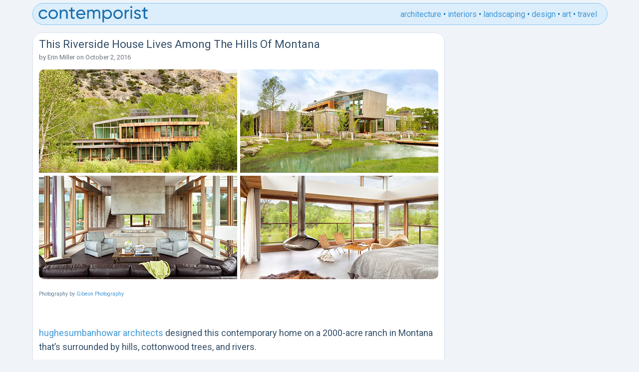

--- FILE ---
content_type: text/html; charset=UTF-8
request_url: https://www.contemporist.com/this-riverside-house-lives-among-the-hills-of-montana/
body_size: 8570
content:
<!DOCTYPE html>
<html>
<head>
	<meta charset="UTF-8">
        
  <meta name="viewport" content="width=device-width, initial-scale=1">
<link rel="preconnect" href="https://fonts.googleapis.com">
<link rel="preconnect" href="https://fonts.gstatic.com" crossorigin>
    <link href="https://fonts.googleapis.com/css2?family=Roboto:wght@400;700&display=swap" rel="stylesheet">
    
    <!-- Global site tag (gtag.js) - Google Analytics -->
    <script async src="https://www.googletagmanager.com/gtag/js?id=UA-2817843-1"></script>
    <script>
     window.dataLayer = window.dataLayer || [];
     function gtag(){dataLayer.push(arguments);}
     gtag('js', new Date());

     gtag('config', 'UA-2817843-1');
    </script>
    



    
	<link rel="apple-touch-icon" sizes="180x180" href="/apple-touch-icon.png">
	<link rel="icon" type="image/png" sizes="32x32" href="/favicon-32x32.png">
	<link rel="icon" type="image/png" sizes="16x16" href="/favicon-16x16.png">

	<meta name='robots' content='index, follow, max-image-preview:large, max-snippet:-1, max-video-preview:-1' />
	<style>img:is([sizes="auto" i], [sizes^="auto," i]) { contain-intrinsic-size: 3000px 1500px }</style>
	
	<!-- This site is optimized with the Yoast SEO plugin v25.6 - https://yoast.com/wordpress/plugins/seo/ -->
	<title>This Riverside House Lives Among The Hills Of Montana</title>
	<link rel="canonical" href="https://www.contemporist.com/this-riverside-house-lives-among-the-hills-of-montana/" />
	<meta property="og:locale" content="en_US" />
	<meta property="og:type" content="article" />
	<meta property="og:title" content="This Riverside House Lives Among The Hills Of Montana" />
	<meta property="og:description" content="Photography by Gibeon Photography &nbsp; hughesumbanhowar architects designed this contemporary home on a 2000-acre ranch in Montana that&#8217;s surrounded by hills, cottonwood trees, and rivers. &nbsp; Photography by Gibeon Photography Due to the closeness of the river which has potential to flood when the snow melts in the spring, the house sits on a 30” tall porous plinth [&hellip;]" />
	<meta property="og:url" content="https://www.contemporist.com/this-riverside-house-lives-among-the-hills-of-montana/" />
	<meta property="og:site_name" content="CONTEMPORIST" />
	<meta property="article:published_time" content="2016-10-02T20:35:42+00:00" />
	<meta property="article:modified_time" content="2016-10-02T20:36:12+00:00" />
	<meta property="og:image" content="http://www.contemporist.com/wp-content/uploads/2016/10/contemporary-architecture_021016_01-800x420.jpg" />
	<meta name="author" content="Erin Miller" />
	<meta name="twitter:card" content="summary_large_image" />
	<meta name="twitter:label1" content="Written by" />
	<meta name="twitter:data1" content="Erin Miller" />
	<meta name="twitter:label2" content="Est. reading time" />
	<meta name="twitter:data2" content="2 minutes" />
	<script type="application/ld+json" class="yoast-schema-graph">{"@context":"https://schema.org","@graph":[{"@type":"WebPage","@id":"https://www.contemporist.com/this-riverside-house-lives-among-the-hills-of-montana/","url":"https://www.contemporist.com/this-riverside-house-lives-among-the-hills-of-montana/","name":"This Riverside House Lives Among The Hills Of Montana","isPartOf":{"@id":"https://www.contemporist.com/#website"},"primaryImageOfPage":{"@id":"https://www.contemporist.com/this-riverside-house-lives-among-the-hills-of-montana/#primaryimage"},"image":{"@id":"https://www.contemporist.com/this-riverside-house-lives-among-the-hills-of-montana/#primaryimage"},"thumbnailUrl":"http://www.contemporist.com/wp-content/uploads/2016/10/contemporary-architecture_021016_01-800x420.jpg","datePublished":"2016-10-02T20:35:42+00:00","dateModified":"2016-10-02T20:36:12+00:00","author":{"@id":"https://www.contemporist.com/#/schema/person/01533f713d3e1d65d6f65fac25e84c9c"},"breadcrumb":{"@id":"https://www.contemporist.com/this-riverside-house-lives-among-the-hills-of-montana/#breadcrumb"},"inLanguage":"en-US","potentialAction":[{"@type":"ReadAction","target":["https://www.contemporist.com/this-riverside-house-lives-among-the-hills-of-montana/"]}]},{"@type":"ImageObject","inLanguage":"en-US","@id":"https://www.contemporist.com/this-riverside-house-lives-among-the-hills-of-montana/#primaryimage","url":"https://www.contemporist.com/wp-content/uploads/2016/10/contemporary-architecture_021016_01.jpg","contentUrl":"https://www.contemporist.com/wp-content/uploads/2016/10/contemporary-architecture_021016_01.jpg","width":800,"height":420},{"@type":"BreadcrumbList","@id":"https://www.contemporist.com/this-riverside-house-lives-among-the-hills-of-montana/#breadcrumb","itemListElement":[{"@type":"ListItem","position":1,"name":"Home","item":"https://www.contemporist.com/"},{"@type":"ListItem","position":2,"name":"This Riverside House Lives Among The Hills Of Montana"}]},{"@type":"WebSite","@id":"https://www.contemporist.com/#website","url":"https://www.contemporist.com/","name":"CONTEMPORIST","description":"Contemporist features great ideas from the world of design, architecture, interior design, furniture, lighting, and art","potentialAction":[{"@type":"SearchAction","target":{"@type":"EntryPoint","urlTemplate":"https://www.contemporist.com/?s={search_term_string}"},"query-input":{"@type":"PropertyValueSpecification","valueRequired":true,"valueName":"search_term_string"}}],"inLanguage":"en-US"},{"@type":"Person","@id":"https://www.contemporist.com/#/schema/person/01533f713d3e1d65d6f65fac25e84c9c","name":"Erin Miller","url":"https://www.contemporist.com/erin-miller/"}]}</script>
	<!-- / Yoast SEO plugin. -->


<link rel='dns-prefetch' href='//scripts.mediavine.com' />
<link rel="alternate" type="application/rss+xml" title="CONTEMPORIST &raquo; Feed" href="https://www.contemporist.com/feed/" />
<link rel="alternate" type="application/rss+xml" title="CONTEMPORIST &raquo; Comments Feed" href="https://www.contemporist.com/comments/feed/" />
<link rel='stylesheet' id='wp-block-library-css' href='https://www.contemporist.com/wp-includes/css/dist/block-library/style.min.css?ver=6.8.2' type='text/css' media='all' />
<style id='classic-theme-styles-inline-css' type='text/css'>
/*! This file is auto-generated */
.wp-block-button__link{color:#fff;background-color:#32373c;border-radius:9999px;box-shadow:none;text-decoration:none;padding:calc(.667em + 2px) calc(1.333em + 2px);font-size:1.125em}.wp-block-file__button{background:#32373c;color:#fff;text-decoration:none}
</style>
<style id='global-styles-inline-css' type='text/css'>
:root{--wp--preset--aspect-ratio--square: 1;--wp--preset--aspect-ratio--4-3: 4/3;--wp--preset--aspect-ratio--3-4: 3/4;--wp--preset--aspect-ratio--3-2: 3/2;--wp--preset--aspect-ratio--2-3: 2/3;--wp--preset--aspect-ratio--16-9: 16/9;--wp--preset--aspect-ratio--9-16: 9/16;--wp--preset--color--black: #000000;--wp--preset--color--cyan-bluish-gray: #abb8c3;--wp--preset--color--white: #ffffff;--wp--preset--color--pale-pink: #f78da7;--wp--preset--color--vivid-red: #cf2e2e;--wp--preset--color--luminous-vivid-orange: #ff6900;--wp--preset--color--luminous-vivid-amber: #fcb900;--wp--preset--color--light-green-cyan: #7bdcb5;--wp--preset--color--vivid-green-cyan: #00d084;--wp--preset--color--pale-cyan-blue: #8ed1fc;--wp--preset--color--vivid-cyan-blue: #0693e3;--wp--preset--color--vivid-purple: #9b51e0;--wp--preset--gradient--vivid-cyan-blue-to-vivid-purple: linear-gradient(135deg,rgba(6,147,227,1) 0%,rgb(155,81,224) 100%);--wp--preset--gradient--light-green-cyan-to-vivid-green-cyan: linear-gradient(135deg,rgb(122,220,180) 0%,rgb(0,208,130) 100%);--wp--preset--gradient--luminous-vivid-amber-to-luminous-vivid-orange: linear-gradient(135deg,rgba(252,185,0,1) 0%,rgba(255,105,0,1) 100%);--wp--preset--gradient--luminous-vivid-orange-to-vivid-red: linear-gradient(135deg,rgba(255,105,0,1) 0%,rgb(207,46,46) 100%);--wp--preset--gradient--very-light-gray-to-cyan-bluish-gray: linear-gradient(135deg,rgb(238,238,238) 0%,rgb(169,184,195) 100%);--wp--preset--gradient--cool-to-warm-spectrum: linear-gradient(135deg,rgb(74,234,220) 0%,rgb(151,120,209) 20%,rgb(207,42,186) 40%,rgb(238,44,130) 60%,rgb(251,105,98) 80%,rgb(254,248,76) 100%);--wp--preset--gradient--blush-light-purple: linear-gradient(135deg,rgb(255,206,236) 0%,rgb(152,150,240) 100%);--wp--preset--gradient--blush-bordeaux: linear-gradient(135deg,rgb(254,205,165) 0%,rgb(254,45,45) 50%,rgb(107,0,62) 100%);--wp--preset--gradient--luminous-dusk: linear-gradient(135deg,rgb(255,203,112) 0%,rgb(199,81,192) 50%,rgb(65,88,208) 100%);--wp--preset--gradient--pale-ocean: linear-gradient(135deg,rgb(255,245,203) 0%,rgb(182,227,212) 50%,rgb(51,167,181) 100%);--wp--preset--gradient--electric-grass: linear-gradient(135deg,rgb(202,248,128) 0%,rgb(113,206,126) 100%);--wp--preset--gradient--midnight: linear-gradient(135deg,rgb(2,3,129) 0%,rgb(40,116,252) 100%);--wp--preset--font-size--small: 13px;--wp--preset--font-size--medium: 20px;--wp--preset--font-size--large: 36px;--wp--preset--font-size--x-large: 42px;--wp--preset--spacing--20: 0.44rem;--wp--preset--spacing--30: 0.67rem;--wp--preset--spacing--40: 1rem;--wp--preset--spacing--50: 1.5rem;--wp--preset--spacing--60: 2.25rem;--wp--preset--spacing--70: 3.38rem;--wp--preset--spacing--80: 5.06rem;--wp--preset--shadow--natural: 6px 6px 9px rgba(0, 0, 0, 0.2);--wp--preset--shadow--deep: 12px 12px 50px rgba(0, 0, 0, 0.4);--wp--preset--shadow--sharp: 6px 6px 0px rgba(0, 0, 0, 0.2);--wp--preset--shadow--outlined: 6px 6px 0px -3px rgba(255, 255, 255, 1), 6px 6px rgba(0, 0, 0, 1);--wp--preset--shadow--crisp: 6px 6px 0px rgba(0, 0, 0, 1);}:where(.is-layout-flex){gap: 0.5em;}:where(.is-layout-grid){gap: 0.5em;}body .is-layout-flex{display: flex;}.is-layout-flex{flex-wrap: wrap;align-items: center;}.is-layout-flex > :is(*, div){margin: 0;}body .is-layout-grid{display: grid;}.is-layout-grid > :is(*, div){margin: 0;}:where(.wp-block-columns.is-layout-flex){gap: 2em;}:where(.wp-block-columns.is-layout-grid){gap: 2em;}:where(.wp-block-post-template.is-layout-flex){gap: 1.25em;}:where(.wp-block-post-template.is-layout-grid){gap: 1.25em;}.has-black-color{color: var(--wp--preset--color--black) !important;}.has-cyan-bluish-gray-color{color: var(--wp--preset--color--cyan-bluish-gray) !important;}.has-white-color{color: var(--wp--preset--color--white) !important;}.has-pale-pink-color{color: var(--wp--preset--color--pale-pink) !important;}.has-vivid-red-color{color: var(--wp--preset--color--vivid-red) !important;}.has-luminous-vivid-orange-color{color: var(--wp--preset--color--luminous-vivid-orange) !important;}.has-luminous-vivid-amber-color{color: var(--wp--preset--color--luminous-vivid-amber) !important;}.has-light-green-cyan-color{color: var(--wp--preset--color--light-green-cyan) !important;}.has-vivid-green-cyan-color{color: var(--wp--preset--color--vivid-green-cyan) !important;}.has-pale-cyan-blue-color{color: var(--wp--preset--color--pale-cyan-blue) !important;}.has-vivid-cyan-blue-color{color: var(--wp--preset--color--vivid-cyan-blue) !important;}.has-vivid-purple-color{color: var(--wp--preset--color--vivid-purple) !important;}.has-black-background-color{background-color: var(--wp--preset--color--black) !important;}.has-cyan-bluish-gray-background-color{background-color: var(--wp--preset--color--cyan-bluish-gray) !important;}.has-white-background-color{background-color: var(--wp--preset--color--white) !important;}.has-pale-pink-background-color{background-color: var(--wp--preset--color--pale-pink) !important;}.has-vivid-red-background-color{background-color: var(--wp--preset--color--vivid-red) !important;}.has-luminous-vivid-orange-background-color{background-color: var(--wp--preset--color--luminous-vivid-orange) !important;}.has-luminous-vivid-amber-background-color{background-color: var(--wp--preset--color--luminous-vivid-amber) !important;}.has-light-green-cyan-background-color{background-color: var(--wp--preset--color--light-green-cyan) !important;}.has-vivid-green-cyan-background-color{background-color: var(--wp--preset--color--vivid-green-cyan) !important;}.has-pale-cyan-blue-background-color{background-color: var(--wp--preset--color--pale-cyan-blue) !important;}.has-vivid-cyan-blue-background-color{background-color: var(--wp--preset--color--vivid-cyan-blue) !important;}.has-vivid-purple-background-color{background-color: var(--wp--preset--color--vivid-purple) !important;}.has-black-border-color{border-color: var(--wp--preset--color--black) !important;}.has-cyan-bluish-gray-border-color{border-color: var(--wp--preset--color--cyan-bluish-gray) !important;}.has-white-border-color{border-color: var(--wp--preset--color--white) !important;}.has-pale-pink-border-color{border-color: var(--wp--preset--color--pale-pink) !important;}.has-vivid-red-border-color{border-color: var(--wp--preset--color--vivid-red) !important;}.has-luminous-vivid-orange-border-color{border-color: var(--wp--preset--color--luminous-vivid-orange) !important;}.has-luminous-vivid-amber-border-color{border-color: var(--wp--preset--color--luminous-vivid-amber) !important;}.has-light-green-cyan-border-color{border-color: var(--wp--preset--color--light-green-cyan) !important;}.has-vivid-green-cyan-border-color{border-color: var(--wp--preset--color--vivid-green-cyan) !important;}.has-pale-cyan-blue-border-color{border-color: var(--wp--preset--color--pale-cyan-blue) !important;}.has-vivid-cyan-blue-border-color{border-color: var(--wp--preset--color--vivid-cyan-blue) !important;}.has-vivid-purple-border-color{border-color: var(--wp--preset--color--vivid-purple) !important;}.has-vivid-cyan-blue-to-vivid-purple-gradient-background{background: var(--wp--preset--gradient--vivid-cyan-blue-to-vivid-purple) !important;}.has-light-green-cyan-to-vivid-green-cyan-gradient-background{background: var(--wp--preset--gradient--light-green-cyan-to-vivid-green-cyan) !important;}.has-luminous-vivid-amber-to-luminous-vivid-orange-gradient-background{background: var(--wp--preset--gradient--luminous-vivid-amber-to-luminous-vivid-orange) !important;}.has-luminous-vivid-orange-to-vivid-red-gradient-background{background: var(--wp--preset--gradient--luminous-vivid-orange-to-vivid-red) !important;}.has-very-light-gray-to-cyan-bluish-gray-gradient-background{background: var(--wp--preset--gradient--very-light-gray-to-cyan-bluish-gray) !important;}.has-cool-to-warm-spectrum-gradient-background{background: var(--wp--preset--gradient--cool-to-warm-spectrum) !important;}.has-blush-light-purple-gradient-background{background: var(--wp--preset--gradient--blush-light-purple) !important;}.has-blush-bordeaux-gradient-background{background: var(--wp--preset--gradient--blush-bordeaux) !important;}.has-luminous-dusk-gradient-background{background: var(--wp--preset--gradient--luminous-dusk) !important;}.has-pale-ocean-gradient-background{background: var(--wp--preset--gradient--pale-ocean) !important;}.has-electric-grass-gradient-background{background: var(--wp--preset--gradient--electric-grass) !important;}.has-midnight-gradient-background{background: var(--wp--preset--gradient--midnight) !important;}.has-small-font-size{font-size: var(--wp--preset--font-size--small) !important;}.has-medium-font-size{font-size: var(--wp--preset--font-size--medium) !important;}.has-large-font-size{font-size: var(--wp--preset--font-size--large) !important;}.has-x-large-font-size{font-size: var(--wp--preset--font-size--x-large) !important;}
:where(.wp-block-post-template.is-layout-flex){gap: 1.25em;}:where(.wp-block-post-template.is-layout-grid){gap: 1.25em;}
:where(.wp-block-columns.is-layout-flex){gap: 2em;}:where(.wp-block-columns.is-layout-grid){gap: 2em;}
:root :where(.wp-block-pullquote){font-size: 1.5em;line-height: 1.6;}
</style>
<link rel='stylesheet' id='mailerlite_forms.css-css' href='https://www.contemporist.com/wp-content/plugins/official-mailerlite-sign-up-forms/assets/css/mailerlite_forms.css?ver=1.7.5' type='text/css' media='all' />
<link rel='stylesheet' id='clean_theme-style-css' href='https://www.contemporist.com/wp-content/themes/clean_theme_v2/style.css?ver=6.8.2' type='text/css' media='all' />
<script type="text/javascript" async="async" fetchpriority="high" data-noptimize="1" data-cfasync="false" src="https://scripts.mediavine.com/tags/the-contemporist.js?ver=6.8.2" id="mv-script-wrapper-js"></script>
<link rel="https://api.w.org/" href="https://www.contemporist.com/wp-json/" /><link rel="alternate" title="JSON" type="application/json" href="https://www.contemporist.com/wp-json/wp/v2/posts/152731" /><link rel="EditURI" type="application/rsd+xml" title="RSD" href="https://www.contemporist.com/xmlrpc.php?rsd" />
<meta name="generator" content="WordPress 6.8.2" />
<link rel='shortlink' href='https://www.contemporist.com/?p=152731' />
<link rel="alternate" title="oEmbed (JSON)" type="application/json+oembed" href="https://www.contemporist.com/wp-json/oembed/1.0/embed?url=https%3A%2F%2Fwww.contemporist.com%2Fthis-riverside-house-lives-among-the-hills-of-montana%2F" />
<link rel="alternate" title="oEmbed (XML)" type="text/xml+oembed" href="https://www.contemporist.com/wp-json/oembed/1.0/embed?url=https%3A%2F%2Fwww.contemporist.com%2Fthis-riverside-house-lives-among-the-hills-of-montana%2F&#038;format=xml" />
            <!-- MailerLite Universal -->
            <script>
                (function (m, a, i, l, e, r) {
                    m['MailerLiteObject'] = e;

                    function f() {
                        var c = {a: arguments, q: []};
                        var r = this.push(c);
                        return "number" != typeof r ? r : f.bind(c.q);
                    }

                    f.q = f.q || [];
                    m[e] = m[e] || f.bind(f.q);
                    m[e].q = m[e].q || f.q;
                    r = a.createElement(i);
                    var _ = a.getElementsByTagName(i)[0];
                    r.async = 1;
                    r.src = l + '?' + (~~(new Date().getTime() / 10000000));
                    _.parentNode.insertBefore(r, _);
                })(window, document, 'script', 'https://static.mailerlite.com/js/universal.js', 'ml');

                var ml_account = ml('accounts', '3862154', 'z5f6j3s1g4', 'load');
            </script>
            <!-- End MailerLite Universal -->
        <script type="application/ld+json">{"@context":"https://schema.org","@type":"Article","@id":"https://www.contemporist.com/this-riverside-house-lives-among-the-hills-of-montana/#article","mainEntityOfPage":{"@type":"WebPage","@id":"https://www.contemporist.com/this-riverside-house-lives-among-the-hills-of-montana/"},"headline":"This Riverside House Lives Among The Hills Of Montana","datePublished":"2016-10-02T13:35:42-07:00","dateModified":"2016-10-02T13:36:12-07:00","author":{"@type":"Person","name":"Erin Miller","url":"https://www.contemporist.com/erin-miller/"},"publisher":{"@type":"Organization","name":"CONTEMPORIST"},"description":"Photography by Gibeon Photography &nbsp; hughesumbanhowar architects designed this contemporary home on a 2000-acre ranch in Montana that&#8217;s surrounded by hills, cottonwood trees, and rivers. &nbsp; Photography by Gibeon Photography Due to the closeness of the river which has potential to flood when the snow melts in the spring, the house sits on a 30” tall porous plinth [&hellip;]","image":["http://www.contemporist.com/wp-content/uploads/2016/10/contemporary-architecture_021016_01-800x420.jpg"]}</script>
</head>

<body class="wp-singular post-template-default single single-post postid-152731 single-format-standard wp-theme-clean_theme_v2">
    
<div class="container">

<div class="header">
<div class="header-logo">
<a href="https://www.contemporist.com">
<svg width="222" height="33" xmlns="http://www.w3.org/2000/svg"><path d="M189.144 2.24a2.09 2.09 0 01-2.088 2.088c-1.188 0-2.124-.936-2.124-2.088 0-1.152.936-2.124 2.124-2.124 1.152 0 2.088.972 2.088 2.124zM73.836 7.604v3.023h-4.788v9.757c0 2.633 1.467 2.565 4.434 2.428l.354-.017v2.808c-5.4.72-7.92-.72-7.92-5.22v-9.755h-3.564V7.603h3.564V3.5l3.132-.936v5.04h4.788zm145.836 0v3.023h-4.788v9.757c0 2.633 1.467 2.565 4.434 2.428l.354-.017v2.808c-5.4.72-7.92-.72-7.92-5.22v-9.755h-3.564V7.603h3.564V3.5l3.132-.936v5.04h4.788zM18.936 21.392c-1.512 2.808-4.572 4.68-8.1 4.68-5.436 0-9.468-4.14-9.468-9.468 0-5.329 4.032-9.468 9.468-9.468 3.564 0 6.588 1.872 7.956 4.715l-2.628 1.512c-.9-1.907-2.916-3.168-5.328-3.168-3.6 0-6.336 2.772-6.336 6.409 0 3.6 2.736 6.372 6.336 6.372 2.448 0 4.428-1.26 5.436-3.133l2.664 1.549zm21.096-4.788c0 5.328-4.248 9.468-9.504 9.468-5.256 0-9.468-4.14-9.468-9.468 0-5.329 4.212-9.468 9.468-9.468s9.504 4.14 9.504 9.468zm12.672-9.468c-2.52 0-4.5.936-5.832 3.06V7.603H43.74v18h3.132v-9.54c0-4.248 2.34-5.94 5.22-5.94 2.772 0 4.464 1.655 4.464 4.607v10.873h3.132V14.552c0-4.608-2.772-7.416-6.984-7.416zm27.144 10.908h15.084q.108-.703.108-1.404c0-5.04-3.528-9.504-8.964-9.504-5.616 0-9.432 4.14-9.432 9.468 0 5.4 3.852 9.468 9.648 9.468 3.6 0 6.336-1.62 7.92-4.069l-2.664-1.512c-.9 1.477-2.7 2.628-5.184 2.628-3.348 0-5.904-1.835-6.516-5.075zm32.58-7.849c1.26-2.051 3.312-3.06 5.652-3.06 3.996 0 6.768 2.773 6.768 7.273v11.196h-3.132V14.516c0-2.845-1.584-4.393-3.96-4.393-2.52 0-4.428 1.585-4.428 5.473v10.008h-3.132V14.516c0-2.845-1.476-4.393-3.816-4.393-2.412 0-4.608 1.585-4.608 5.473v10.008H98.64v-18h3.132v2.411c1.296-2.015 3.168-2.88 5.364-2.88 2.448 0 4.248 1.117 5.292 3.06zm26.712-3.06c-3.06 0-5.364 1.369-6.804 3.565V7.604h-3.132v25.2h3.132V22.506c1.44 2.196 3.744 3.564 6.804 3.564 5.004 0 9.108-4.14 9.108-9.468s-4.104-9.467-9.108-9.467zm30.816 9.469c0 5.328-4.248 9.468-9.504 9.468-5.256 0-9.468-4.14-9.468-9.468 0-5.329 4.212-9.468 9.468-9.468s9.504 4.14 9.504 9.468zm26.136-4.14c0-1.62 1.584-2.412 3.204-2.412 1.584 0 3.168.684 3.852 2.303l2.628-1.476c-1.152-2.34-3.528-3.743-6.48-3.743-3.636 0-6.372 2.196-6.372 5.363 0 6.516 10.08 4.32 10.08 8.173 0 1.764-1.656 2.447-3.564 2.447-2.232 0-3.888-1.08-4.464-2.808l-2.7 1.549c1.044 2.483 3.564 4.212 7.164 4.212 3.852 0 6.732-2.052 6.732-5.4 0-6.625-10.08-4.357-10.08-8.209zm-19.296-1.837V7.604h-3.132v18h3.132v-9.54c0-4.248 2.916-5.617 5.616-5.508V7.28c-2.268 0-4.464.828-5.616 3.347zm11.808 14.976h-3.132v-18h3.132v18zM86.076 10.088c2.7 0 5.256 1.656 5.796 5.22H79.848c.504-3.132 2.844-5.22 6.228-5.22zm52.668 12.96c-3.636 0-6.408-2.771-6.408-6.444 0-3.672 2.772-6.444 6.408-6.444 3.6 0 6.372 2.772 6.372 6.444s-2.772 6.444-6.372 6.444zM24.192 16.604c0 3.636 2.772 6.409 6.336 6.409 3.6 0 6.372-2.773 6.372-6.409 0-3.636-2.772-6.408-6.372-6.408-3.564 0-6.336 2.772-6.336 6.409zm129.924 0c0 3.636 2.772 6.409 6.336 6.409 3.6 0 6.372-2.773 6.372-6.409 0-3.636-2.772-6.408-6.372-6.408-3.564 0-6.336 2.772-6.336 6.409z" fill="#186FAF"/></svg>
</a>
</div><!-- .header-logo -->

<ul class="header-category-links">
<li><a href="https://www.contemporist.com/category/architecture/">architecture</a></li>
<li>•</li>
<li><a href="https://www.contemporist.com/category/interiors/">interiors</a></li>
<li>•</li>
<li><a href="https://www.contemporist.com/category/landscaping/">landscaping</a></li>
<li>•</li>
<li><a href="https://www.contemporist.com/category/design/">design</a></li>
<li>•</li>
<li><a href="https://www.contemporist.com/category/art/">art</a></li>
<li>•</li>
<li><a href="https://www.contemporist.com/category/travel/">travel</a></li>
</ul><!-- .header-category-links -->
    
    
<input class="menu-btn" type="checkbox" id="menu-btn" />
<label class="menu-icon" for="menu-btn"><span class="nav-icon"></span></label>
 <ul class="menu">
 <li><a href="https://www.contemporist.com/category/architecture/">architecture</a></li>
 <li><a href="https://www.contemporist.com/category/interiors/">interiors</a></li>
 <li><a href="https://www.contemporist.com/category/landscaping/">landscaping</a></li>
 <li><a href="https://www.contemporist.com/category/design/">design</a></li>
 <li><a href="https://www.contemporist.com/category/art/">art</a></li>
 <li><a href="https://www.contemporist.com/category/travel/">travel</a></li>
</ul>
    

</div><!-- .header -->

<div class="main-content">


<article id="post-152731" class="post-152731 post type-post status-publish format-standard hentry category-architecture tag-american-architecture tag-architecture tag-fireplace tag-home tag-house tag-interior-design tag-interiors-2 tag-montana mv-content-wrapper">
		<h1 class="title">This Riverside House Lives Among The Hills Of Montana</h1>

                
            <div class="entry-meta">
        <span class="byline">
by <a href="https://www.contemporist.com/erin-miller/">Erin Miller</a></span>
        <span class="meta-sep"> on </span>
        <span class="posted-on">October 2, 2016</span>
    </div>



	<div class="entry-content">
		<p style="text-align: center;"><a href="https://www.contemporist.com/2016/10/02/this-riverside-house-lives-among-the-hills-of-montana/"><img fetchpriority="high" decoding="async" class="alignnone wp-image-152732 size-large" src="https://www.contemporist.com/wp-content/uploads/2016/10/contemporary-architecture_021016_01-800x420.jpg" alt="This ranch home in Montana is surrounded by hills, trees and rivers." width="800" height="420" srcset="https://www.contemporist.com/wp-content/uploads/2016/10/contemporary-architecture_021016_01.jpg 800w, https://www.contemporist.com/wp-content/uploads/2016/10/contemporary-architecture_021016_01-768x403.jpg 768w" sizes="(max-width: 800px) 100vw, 800px" /></a></p>
<p style="text-align: center;"><span id="more-152731"></span></p>
<h6 style="text-align: left;">Photography by <a href="http://gibeonphotography.com/" target="_blank">Gibeon Photography</a></h6>
<p>&nbsp;</p>
<p style="text-align: left;"><a href="http://www.huum.com/" target="_blank">hughesumbanhowar architects</a> designed this contemporary home on a 2000-acre ranch in Montana that&#8217;s surrounded by hills, cottonwood trees, and rivers.</p>
<p>&nbsp;</p>
<p style="text-align: center;"><img decoding="async" class="alignnone wp-image-152733 size-large" src="https://www.contemporist.com/wp-content/uploads/2016/10/contemporary-architecture_021016_02-800x1153.jpg" alt="hughesumbanhowar architects have designed a home on a 2000-acre Montana ranch that's surrounded by hills, cottonwood trees and rivers." width="800" height="1153" srcset="https://www.contemporist.com/wp-content/uploads/2016/10/contemporary-architecture_021016_02.jpg 800w, https://www.contemporist.com/wp-content/uploads/2016/10/contemporary-architecture_021016_02-768x1107.jpg 768w" sizes="(max-width: 800px) 100vw, 800px" /></p>
<h6 style="text-align: left;">Photography by <a href="http://gibeonphotography.com/" target="_blank">Gibeon Photography</a></h6>
<hr />
<p style="text-align: left;">Due to the closeness of the river which has potential to flood when the snow melts in the spring, the house sits on a 30” tall porous <a href="https://en.wikipedia.org/wiki/Plinth" target="_blank">plinth</a> lifting the floors well above the flood line, in turn the house will appear to float on the river as waters pass around and under the foundation.</p>
<hr />
<p style="text-align: center;"><img decoding="async" class="alignnone wp-image-152734 size-large" src="https://www.contemporist.com/wp-content/uploads/2016/10/contemporary-architecture_021016_03-800x1154.jpg" alt="hughesumbanhowar architects have designed a home on a 2000-acre Montana ranch that's surrounded by hills, cottonwood trees and rivers." width="800" height="1154" srcset="https://www.contemporist.com/wp-content/uploads/2016/10/contemporary-architecture_021016_03.jpg 800w, https://www.contemporist.com/wp-content/uploads/2016/10/contemporary-architecture_021016_03-768x1108.jpg 768w" sizes="(max-width: 800px) 100vw, 800px" /></p>
<h6 style="text-align: left;">Photography by <a href="http://gibeonphotography.com/" target="_blank">Gibeon Photography</a></h6>
<hr />
<p style="text-align: left;">The spring fed ponds around the house provide year round water features when the river can slow to a trickle during drought cycles.</p>
<hr />
<p style="text-align: center;"><img loading="lazy" decoding="async" class="alignnone wp-image-152735 size-large" src="https://www.contemporist.com/wp-content/uploads/2016/10/contemporary-architecture_021016_04-800x1153.jpg" alt="The spring fed ponds around this house provide year round water features when the river can slow to a trickle during drought cycles." width="800" height="1153" srcset="https://www.contemporist.com/wp-content/uploads/2016/10/contemporary-architecture_021016_04.jpg 800w, https://www.contemporist.com/wp-content/uploads/2016/10/contemporary-architecture_021016_04-768x1107.jpg 768w" sizes="auto, (max-width: 800px) 100vw, 800px" /></p>
<h6 style="text-align: left;">Photography by <a href="http://gibeonphotography.com/" target="_blank">Gibeon Photography</a></h6>
<hr />
<p style="text-align: left;">A path guides you to the entrance of the home, with a small bridge helping cross the water.</p>
<hr />
<p style="text-align: center;"><img loading="lazy" decoding="async" class="alignnone wp-image-152736 size-large" src="https://www.contemporist.com/wp-content/uploads/2016/10/contemporary-architecture_021016_05-800x1340.jpg" alt="A path guides you to the entrance of this home, with a small bridge helping cross the spring fed ponds." width="800" height="1340" srcset="https://www.contemporist.com/wp-content/uploads/2016/10/contemporary-architecture_021016_05.jpg 800w, https://www.contemporist.com/wp-content/uploads/2016/10/contemporary-architecture_021016_05-768x1286.jpg 768w" sizes="auto, (max-width: 800px) 100vw, 800px" /></p>
<h6 style="text-align: left;">Photography by <a href="http://gibeonphotography.com/" target="_blank">Gibeon Photography</a></h6>
<hr />
<p style="text-align: left;">Upon entering the home, you&#8217;re greeted by a large fireplace and comfortable living room that&#8217;s stepped down slightly from the entrance.</p>
<hr />
<p style="text-align: center;"><img loading="lazy" decoding="async" class="alignnone wp-image-152737 size-large" src="https://www.contemporist.com/wp-content/uploads/2016/10/contemporary-architecture_021016_06-800x1152.jpg" alt="Upon entering this home, you are greeted by a large fireplace and comfortable living room that is stepped down slightly from the entrance." width="800" height="1152" srcset="https://www.contemporist.com/wp-content/uploads/2016/10/contemporary-architecture_021016_06.jpg 800w, https://www.contemporist.com/wp-content/uploads/2016/10/contemporary-architecture_021016_06-768x1106.jpg 768w" sizes="auto, (max-width: 800px) 100vw, 800px" /></p>
<h6 style="text-align: left;">Photography by <a href="http://gibeonphotography.com/" target="_blank">Gibeon Photography</a></h6>
<hr />
<p style="text-align: left;">Behind the sofa is a secondary sitting area with a day bed and a couple of lounge chairs.</p>
<hr />
<p style="text-align: center;"><img loading="lazy" decoding="async" class="alignnone wp-image-152739 size-large" src="https://www.contemporist.com/wp-content/uploads/2016/10/contemporary-architecture_021016_08-800x572.jpg" alt="This sitting area with a day bed and a couple of lounge chairs, has large windows for taking in the view." width="800" height="572" srcset="https://www.contemporist.com/wp-content/uploads/2016/10/contemporary-architecture_021016_08.jpg 800w, https://www.contemporist.com/wp-content/uploads/2016/10/contemporary-architecture_021016_08-768x549.jpg 768w" sizes="auto, (max-width: 800px) 100vw, 800px" /></p>
<h6 style="text-align: left;">Photography by <a href="http://gibeonphotography.com/" target="_blank">Gibeon Photography</a></h6>
<hr />
<p style="text-align: left;">In the kitchen, pendant lights highlight the island that has a small dining space attached.</p>
<hr />
<p style="text-align: center;"><img loading="lazy" decoding="async" class="alignnone wp-image-152738 size-large" src="https://www.contemporist.com/wp-content/uploads/2016/10/contemporary-architecture_021016_07-800x500.jpg" alt="In this kitchen, pendant lights highlight the island that has a small dining space attached." width="800" height="500" srcset="https://www.contemporist.com/wp-content/uploads/2016/10/contemporary-architecture_021016_07.jpg 800w, https://www.contemporist.com/wp-content/uploads/2016/10/contemporary-architecture_021016_07-768x480.jpg 768w" sizes="auto, (max-width: 800px) 100vw, 800px" /></p>
<h6 style="text-align: left;">Photography by <a href="http://gibeonphotography.com/" target="_blank">Gibeon Photography</a></h6>
<hr />
<p style="text-align: left;">Large windows provide ample natural light to the wood stairs that have been paired with glass railings to guide you to the upper floor of the home.</p>
<hr />
<p style="text-align: center;"><img loading="lazy" decoding="async" class="alignnone wp-image-152740 size-large" src="https://www.contemporist.com/wp-content/uploads/2016/10/contemporary-architecture_021016_09-800x810.jpg" alt="Large windows provide ample sunlight to these wooden stairs that have been paired with glass railings to guide you to the upper floor of the home." width="800" height="810" srcset="https://www.contemporist.com/wp-content/uploads/2016/10/contemporary-architecture_021016_09.jpg 800w, https://www.contemporist.com/wp-content/uploads/2016/10/contemporary-architecture_021016_09-768x778.jpg 768w" sizes="auto, (max-width: 800px) 100vw, 800px" /></p>
<h6 style="text-align: left;">Photography by <a href="http://gibeonphotography.com/" target="_blank">Gibeon Photography</a></h6>
<hr />
<p style="text-align: left;">Upstairs, there&#8217;s another sitting area and fireplace, this time the view is of the surrounding hills and river outside.</p>
<hr />
<p style="text-align: center;"><img loading="lazy" decoding="async" class="alignnone wp-image-152741 size-large" src="https://www.contemporist.com/wp-content/uploads/2016/10/contemporary-architecture_021016_10-800x571.jpg" alt="This sitting area with a fireplace has view is of the surrounding hills and river outside." width="800" height="571" srcset="https://www.contemporist.com/wp-content/uploads/2016/10/contemporary-architecture_021016_10.jpg 800w, https://www.contemporist.com/wp-content/uploads/2016/10/contemporary-architecture_021016_10-768x548.jpg 768w" sizes="auto, (max-width: 800px) 100vw, 800px" /></p>
<h6 style="text-align: left;">Photography by <a href="http://gibeonphotography.com/" target="_blank">Gibeon Photography</a></h6>
<hr />
<p style="text-align: left;">The bedroom has windows on three sides, and access to a small balcony with views of the river. A fireplace makes sure it never gets too cold in the winter.</p>
<hr />
<p style="text-align: center;"><img loading="lazy" decoding="async" class="alignnone wp-image-152742 size-large" src="https://www.contemporist.com/wp-content/uploads/2016/10/contemporary-architecture_021016_11-800x572.jpg" alt="This bedroom has windows on three sides, and access to a small balcony with views of the river. A fireplace makes sure it never gets too cold in the winter." width="800" height="572" srcset="https://www.contemporist.com/wp-content/uploads/2016/10/contemporary-architecture_021016_11.jpg 800w, https://www.contemporist.com/wp-content/uploads/2016/10/contemporary-architecture_021016_11-768x549.jpg 768w" sizes="auto, (max-width: 800px) 100vw, 800px" /></p>
<h6 style="text-align: left;">Photography by <a href="http://gibeonphotography.com/" target="_blank">Gibeon Photography</a></h6>
<hr />
<p style="text-align: left;">In the bathroom, the wood bathtub and fireplace make it an ideal place to relax and enjoy the view.</p>
<hr />
<p style="text-align: center;"><img loading="lazy" decoding="async" class="alignnone wp-image-152743 size-large" src="https://www.contemporist.com/wp-content/uploads/2016/10/contemporary-architecture_021016_12-800x572.jpg" alt="In this bathroom, the wooden bathtub and fireplace make it an idea place to relax and take in the view." width="800" height="572" srcset="https://www.contemporist.com/wp-content/uploads/2016/10/contemporary-architecture_021016_12.jpg 800w, https://www.contemporist.com/wp-content/uploads/2016/10/contemporary-architecture_021016_12-768x549.jpg 768w" sizes="auto, (max-width: 800px) 100vw, 800px" /></p>
<h6 style="text-align: left;">Photography by <a href="http://gibeonphotography.com/" target="_blank">Gibeon Photography</a></h6>
<hr />
<p style="text-align: left;">Back outside, there&#8217;s a native planted sod roof that&#8217;s visible from the upper level of the home.</p>
<hr />
<p style="text-align: center;"><img loading="lazy" decoding="async" class="alignnone wp-image-152744 size-large" src="https://www.contemporist.com/wp-content/uploads/2016/10/contemporary-architecture_021016_13-800x572.jpg" alt="This home has a native planted sod roof that's visible from the upper level of the home." width="800" height="572" srcset="https://www.contemporist.com/wp-content/uploads/2016/10/contemporary-architecture_021016_13.jpg 800w, https://www.contemporist.com/wp-content/uploads/2016/10/contemporary-architecture_021016_13-768x549.jpg 768w" sizes="auto, (max-width: 800px) 100vw, 800px" /></p>
<h6 style="text-align: left;">Photography by <a href="http://gibeonphotography.com/" target="_blank">Gibeon Photography</a></h6>
<hr />
<p style="text-align: left;">Here&#8217;s a look at the rear of the home that shows two garages.</p>
<hr />
<p style="text-align: center;"><img loading="lazy" decoding="async" class="alignnone wp-image-152745 size-large" src="https://www.contemporist.com/wp-content/uploads/2016/10/contemporary-architecture_021016_14-800x572.jpg" alt="The rear of this contemporary home has two garages covered in wood." width="800" height="572" srcset="https://www.contemporist.com/wp-content/uploads/2016/10/contemporary-architecture_021016_14.jpg 800w, https://www.contemporist.com/wp-content/uploads/2016/10/contemporary-architecture_021016_14-768x549.jpg 768w" sizes="auto, (max-width: 800px) 100vw, 800px" /></p>
<h6 style="text-align: left;">Photography by <a href="http://gibeonphotography.com/" target="_blank">Gibeon Photography</a></h6>
	</div><!-- .entry-content -->
</article><!-- #post-152731 -->

<form class="newsletter-form-on-post-page" action="https://static.mailerlite.com/webforms/submit/z1n3g8" data-code="z1n3g8" method="post" target="_self"><label>email newsletter signup:</label><input class="newsletter-form-field" placeholder="enter your email" type="email" data-inputmask="" name="fields[email]" autocomplete="email"/><input type="hidden" name="ml-submit" value="1"><input class="newsletter-button" type="submit" value="subscribe" /><input type="hidden" name="anticsrf" value="true"></form>

    
</div><!-- .main-content -->



<div class="sidebar">
    
</div><!-- .sidebar -->


<div class="footer">

<ul class="footer-links">
<li><a href="https://www.contemporist.com/submit-your-work/">submit a project</a></li>
<li class="footer-dots">•</li>
<li><a href="https://www.contemporist.com/newsletter-signup/">newsletter signup</a></li>
<li class="footer-dots">•</li>
<li><a href="https://www.contemporist.com/search/">search</a></li>
<li class="footer-dots">•</li>
<li><a href="https://www.contemporist.com/about/">about</a></li>
<li class="footer-dots">•</li>
<li><a href="https://www.contemporist.com/advertise/">advertise</a></li>
<li class="footer-dots">•</li>
<li><a href="https://www.contemporist.com/privacy/">privacy policy</a></li>
<li class="footer-dots">•</li>
<li><a href="https://www.pinterest.com/contemporist/">pinterest</a></li>
<li class="footer-dots">•</li>
<li><a href="https://www.facebook.com/contemporist">facebook</a></li>
<li class="footer-dots">•</li>
<li><a href="https://twitter.com/CONTEMPORIST">twitter</a></li>
<li class="footer-dots">•</li>
<li><a href="https://contemporist.tumblr.com">tumblr</a></li>
<li class="footer-dots">•</li>
<li><a href="https://feeds.feedburner.com/contemporist">rss</a></li>
</ul>

</div><!-- .footer -->


<script type="speculationrules">
{"prefetch":[{"source":"document","where":{"and":[{"href_matches":"\/*"},{"not":{"href_matches":["\/wp-*.php","\/wp-admin\/*","\/wp-content\/uploads\/*","\/wp-content\/*","\/wp-content\/plugins\/*","\/wp-content\/themes\/clean_theme_v2\/*","\/*\\?(.+)"]}},{"not":{"selector_matches":"a[rel~=\"nofollow\"]"}},{"not":{"selector_matches":".no-prefetch, .no-prefetch a"}}]},"eagerness":"conservative"}]}
</script>
</div><!-- .container -->
<script defer src="https://static.cloudflareinsights.com/beacon.min.js/vcd15cbe7772f49c399c6a5babf22c1241717689176015" integrity="sha512-ZpsOmlRQV6y907TI0dKBHq9Md29nnaEIPlkf84rnaERnq6zvWvPUqr2ft8M1aS28oN72PdrCzSjY4U6VaAw1EQ==" data-cf-beacon='{"version":"2024.11.0","token":"07391cbfc6f144d08e4d243515e83cbb","r":1,"server_timing":{"name":{"cfCacheStatus":true,"cfEdge":true,"cfExtPri":true,"cfL4":true,"cfOrigin":true,"cfSpeedBrain":true},"location_startswith":null}}' crossorigin="anonymous"></script>
</body>
</html>


--- FILE ---
content_type: text/css
request_url: https://www.contemporist.com/wp-content/themes/clean_theme_v2/style.css?ver=6.8.2
body_size: 1437
content:
/*
Theme Name: clean_theme_v2
*/

* {
padding: 0;
margin: 0;
}

body {
  background-color: #F0F4F8;
  font-family: 'Roboto', sans-serif;
  display: flex;
  justify-content: center;
}

.container {
    display: flex;
    flex-wrap: wrap;
    max-width: 1150px;
}

img {
    max-width: 100%;
    height: auto;
}

a {
    color: #4098D7;
    text-decoration: none;
}

h1,h2 {
    color: #334E68;
    font-size: 22px;
    font-weight: 400;
}

h1,h2 a {
    color: #334E68;
    text-decoration: none;
}

h2 {
    margin-top: 20px;
}

h5 {
    color: #334E68;
}

h6 {
    color: #627D98;
    font-weight: 400;
    margin-top: 2px;
    margin-bottom: 2px;
}
p {
    color: #334E68;
    font-size: 18px;
    line-height: 1.6;
    margin-top: 15px;
    margin-bottom: 15px;
}

a:hover {
  text-decoration: underline;
}

img {
    border-radius: 10px;
}

.main-content ul {
    padding-left: 20px;
    color: #334E68;
    font-size: 18px;
    line-height: 1.6;
}
.main-content ul li {
    padding-bottom: 10px;
}

hr {
    color: #F0F4F8;
    max-width: 96%;
    margin: 5px auto 5px auto;
}

/* Styles that apply to the header */
.header {
    background-color: #DCEEFB;
    flex: 1 0 100%;
    order: 1;
    border: 1px solid #84C5F4;
    border-radius: 40px;
    display: flex;
    align-items: center;
    justify-content: space-between;
    margin-bottom: 15px;
    margin-top: 6px
}
.header-logo {
    float: left;
    padding-top: 5px;
    padding-left: 10px;
}
.header-category-links {
    list-style-type: none;
    padding-right: 20px;
}
.header-category-links li {
    display: inline;
    color: #186FAF;
}
.menu-btn,.menu,.menu-icon {
    display: none;
}


/* Styles that apply to the main-content */
.main-content {
    order: 2;
    flex: 1 1 600px;
}
article {
    background-color: #FFFFFF;
    border: 1px solid #D9E2EC;
    border-radius: 20px;
    padding: 10px 12px 10px 12px;
    margin-bottom: 20px;
    max-width: 800px;
}
.title {
    margin-bottom: 1px;
    margin-top: 0px;
}
.posted-date {
    color: #9FB3C8;
    font-size: 14px
}
.wp-block-image {
    margin-top: 3px;
    margin-bottom: 0px;
}
.more-link {
    display: none;
}
.newsletter-form-on-post-page,.newsletter-form-on-page-page {
    background-color: #FFFFFF;
    border: 1px solid #D9E2EC;
    border-radius: 20px;
    padding: 10px 10px 10px 10px;
    max-width: 800px;
    margin-bottom: 20px;
    font-size: 16px;
    color: #334E68;
    display: flex;
    flex-wrap: wrap;
    justify-content: center;
    align-items: center;
}
.newsletter-form-field {
    padding: 5px 0px 5px 10px;
    border: 1px solid #829AB1;
    border-radius: 15px;
    margin: 0px 5px 0px 5px;
    flex: 1 1 auto;
}
.newsletter-button {
    background-color: #DCEEFB;
    border: 1px solid #186FAF;
    border-radius: 15px;
    color: #186FAF;
    padding: 4px 15px 5px 15px;
    text-align: center;
    text-decoration: none;
    font-size: 14px;
}
#div-gpt-ad-1573889142388-0,#div-gpt-ad-1573889168259-0,#div-gpt-ad-1573889224804-0 {
    width: 728px;
    margin: 30px auto;
}
#div-gpt-ad-1573889198302-0 {
    width: 600px;
    margin: 30px auto;
}
#div-gpt-ad-1573889073527-0,#div-gpt-ad-1573889120656-0,#div-gpt-ad-1573888894655-0,#div-gpt-ad-1573889095717-0 {
    width: 728px;
    margin: 0px auto 20px auto;
}
#div-gpt-ad-1573889044375-0 {
    width: 600px;
    margin: 0px auto 20px auto;
}
.post_page_banners img {
    border-radius: 0px;
}
.banners_between_posts {
    margin-bottom: 20px;
}
.banners_between_posts img {
    border-radius: 0px;
}

/* Styles that apply to the pagination */
.pagination {
    display: inline-flex;
    text-align: center;
    margin-bottom: 20px;
}
.center-pagination {
    display: flex;
    justify-content: center;
}
.pagination-previous {
    border-radius: 30px 0px 0px 30px;
    border-right: none;
    border-left: 1px solid #D9E2EC;
    border-top: 1px solid #D9E2EC;
    border-bottom: 1px solid #D9E2EC;
    padding: 10px 15px 10px 15px;
    height: 18px;
    fill: #627D98;
    background-color: #FFFFFF;
}
.page-count-with-rounding {
    font-size: 18px;
    border-radius: 30px 0px 0px 30px;
    border-right: 1px solid #D9E2EC;
    border-left: 1px solid #D9E2EC;
    border-top: 1px solid #D9E2EC;
    border-bottom: 1px solid #D9E2EC;
    padding: 10px 15px 10px 15px;
    height: 18px;
    color: #627D98;
    background-color: #FFFFFF;
}
.page-count-no-rounding {
    font-size: 18px;
    border: 1px solid #D9E2EC;
    padding: 10px 15px 10px 15px;
    height: 18px;
    color: #627D98;
    background-color: #FFFFFF;
}
.pagination-next {
    border-radius: 0px 30px 30px 0px;
    border-left: none;
    border-right: 1px solid #D9E2EC;
    border-top: 1px solid #D9E2EC;
    border-bottom: 1px solid #D9E2EC;
    padding: 10px 15px 10px 15px;
    height: 18px;
    fill: #627D98;
    background-color: #FFFFFF;
}

/* Styles that apply to the sidebar */
.sidebar {
    order: 3;
    flex: 0 0 300px;
    margin-left: 10px;
}

/* Styles that apply to the footer */
.footer {
    flex: 1 0 100%;
    order: 4;
    margin-bottom: 30px;
}
.footer-links {
    list-style-type: none;
    text-align: center;
    background-color: #DCEEFB;
    border: 1px solid #84C5F4;
    border-radius: 40px;
    padding: 5px;
    margin-bottom: 20px;
}
.footer-links li {
    display: inline;
    color: #186FAF;
    padding: 3px 4px 3px 4px;
}

/* Styles that apply to screens smaller than desktop */
@media only screen and (max-width: 1000px) {

h1,h2 {
    font-size: 18px;
}
p {
    font-size: 16px;
}
.container {
    max-width: 96%;    
}    

.sidebar {
    display: none;
}
.header-category-links {
    display: none;
}
    
/* Styles that apply to the hamburger menu. Based on this code - https://www.youtube.com/watch?v=sjrp1FEHnyA  */
.header ul {
    margin: 0px;
    padding: 0px;
    list-style: none;
    overflow: hidden;
}
.header ul a {
    display: block;
    padding: 10px;
    color: #186FAF;
}
.header .menu {
    position: fixed;
    top: 55px;
    right: 2%;
    max-height: 0;
    visibility: hidden;
    transition: max-height .2s ease-out;
    background-color: #DCEEFB;
    border: 1px solid #84C5F4;
    border-radius: 10px;
}
.header .menu-icon {
    display: initial;
    padding: 10px 2px;
    position: relative;
    cursor: pointer;
    margin-right: 10px;
}
.header .menu-icon .nav-icon {
    background: #186FAF;
    display: block;
    height: 3px;
    width: 24px;
    border-radius: 9px;
    position: relative;
    transition: background .2s ease-out;
}
.header .menu-icon .nav-icon:before,
.header .menu-icon .nav-icon:after {
  background: #186FAF;
  content: '';
  display: block;
  height: 100%;
  position: absolute;
  transition: all .2s ease-out;
  width: 100%;
  border-radius: 9px;
}
.header .menu-icon .nav-icon:before {
  top: 8px;
}
.header .menu-icon .nav-icon:after {
  top: -8px;
}
.header .menu-btn {
  display: none;
}
.header .menu-btn:checked ~ .menu {
  max-height: 240px;
  visibility: visible;
  display: initial;
}
.header .menu-btn:checked ~ .menu-icon .nav-icon {
  background: transparent;
}

.header .menu-btn:checked ~ .menu-icon .nav-icon:before {
  transform: rotate(-45deg);
  top:0;
}

.header .menu-btn:checked ~ .menu-icon .nav-icon:after {
  transform: rotate(45deg);
  top:0;
}
.main-content ul {
  font-size: 16px;
}

.footer {
    padding: 0;
}
.footer-links {
    display: flex;
    flex-direction: column;
}
.footer-links .footer-dots {
    display: none;
}
.footer-links li {
    font-size: 18px;
    padding: 10px 5px 10px 5px;
}
/* Styles that apply to the newsletter signup box on the post pages  */
.newsletter-form-on-post-page label,.newsletter-form-on-page-page label {
    flex: 1 0 100%;
    padding-left: 10px;
}
.newsletter-form-field {
    flex: 1 1 auto;
}
.newsletter-button {
    flex: 0 0 20%;
}
    
#div-gpt-ad-1573889142388-0,#div-gpt-ad-1573889168259-0,#div-gpt-ad-1573889224804-0,#div-gpt-ad-1573889198302-0 {
    width: 300px;
    margin: 30px auto;
}
#div-gpt-ad-1573888894655-0,#div-gpt-ad-1573889044375-0,#div-gpt-ad-1573889073527-0,#div-gpt-ad-1573889095717-0,#div-gpt-ad-1573889120656-0 {
    width: 300px;
    margin: 0px auto 20px auto;
}
}

/* Post byline */
.entry-meta {
  margin: 4px 0 10px;
  font-size: 13px;
  line-height: 1.5;
  color: #6b7280;
}
.entry-meta a,
.entry-meta .byline a{
  color: inherit;           /* no blue — match text color */
  text-decoration: none;
}
.entry-meta a:hover{
  text-decoration: underline;
}

